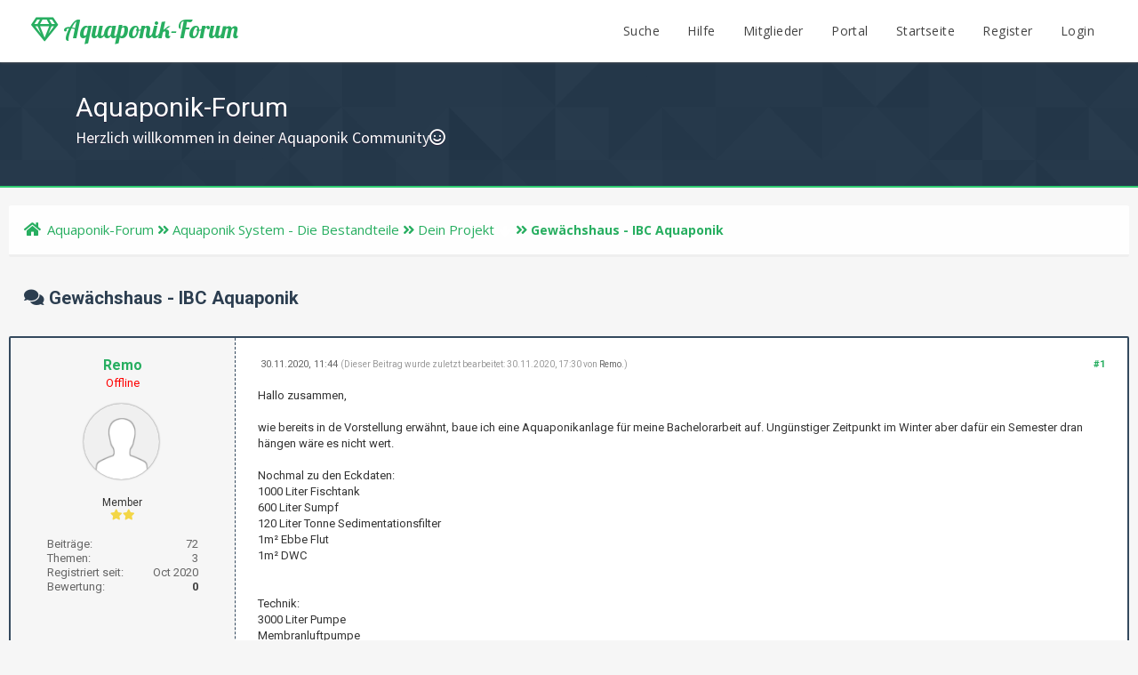

--- FILE ---
content_type: text/html; charset=UTF-8
request_url: https://aquaponik-forum.de/Thread-Gewaechshaus-IBC-Aquaponik
body_size: 14010
content:
<!DOCTYPE html PUBLIC "-//W3C//DTD XHTML 1.0 Transitional//EN" "http://www.w3.org/TR/xhtml1/DTD/xhtml1-transitional.dtd">
<html xml:lang="de" lang="de" xmlns="http://www.w3.org/1999/xhtml">
<head>
<title>Gewächshaus - IBC Aquaponik</title>

<link rel="alternate" type="application/rss+xml" title="Letzte Themen (RSS 2.0)" href="https://aquaponik-forum.de/syndication.php" />
<link rel="alternate" type="application/atom+xml" title="Letzte Themen (Atom 1.0)" href="https://aquaponik-forum.de/syndication.php?type=atom1.0" />
<meta http-equiv="Content-Type" content="text/html; charset=UTF-8" />
<meta http-equiv="Content-Script-Type" content="text/javascript" />
<script type="text/javascript" src="https://aquaponik-forum.de/jscripts/jquery.js?ver=1804"></script>
<script type="text/javascript" src="https://aquaponik-forum.de/jscripts/jquery.plugins.min.js?ver=1804"></script>
<script type="text/javascript" src="https://aquaponik-forum.de/jscripts/general.js?ver=1804"></script>
<link href='https://fonts.googleapis.com/css?family=Lobster' rel='stylesheet' type='text/css'>
<link href='https://fonts.googleapis.com/css?family=Lobster+Two' rel='stylesheet' type='text/css'>
<link href='https://fonts.googleapis.com/css?family=Source+Sans+Pro' rel='stylesheet' type='text/css'>
<link href="https://fonts.googleapis.com/css?family=Open+Sans:300,400,600,700,800" rel="stylesheet">
<meta name="viewport" content="width=device-width, initial-scale=1">
<link type="text/css" rel="stylesheet" href="https://aquaponik-forum.de/cache/themes/theme32/star_ratings.min.css?t=1767242342" />
<link type="text/css" rel="stylesheet" href="https://aquaponik-forum.de/cache/themes/theme32/global.min.css?t=1767242342" />
<link type="text/css" rel="stylesheet" href="https://aquaponik-forum.de/cache/themes/theme32/showthread.min.css?t=1767242342" />
<link type="text/css" rel="stylesheet" href="https://aquaponik-forum.de/cache/themes/theme32/css3.min.css?t=1767242342" />
<link type="text/css" rel="stylesheet" href="https://aquaponik-forum.de/cache/themes/theme32/footer.min.css?t=1767242342" />
<link type="text/css" rel="stylesheet" href="https://aquaponik-forum.de/cache/themes/theme32/extra.min.css?t=1767242342" />
<link type="text/css" rel="stylesheet" href="https://aquaponik-forum.de/cache/themes/theme32/avatarep.min.css?t=1767242342" />

<script type="text/javascript">
	lang.unknown_error = "Ein unbekannter Fehler ist aufgetreten.";

	lang.select2_match = "Ein Ergebnis wurde gefunden, drücke die Eingabetaste um es auszuwählen.";
	lang.select2_matches = "{1} Ergebnisse wurden gefunden, benutze die Pfeiltasten zum Navigieren.";
	lang.select2_nomatches = "Keine Ergebnisse gefunden";
	lang.select2_inputtooshort_single = "Bitte gib ein oder mehrere Zeichen ein";
	lang.select2_inputtooshort_plural = "Bitte gib {1} oder mehr Zeichen ein";
	lang.select2_inputtoolong_single = "Bitte lösche ein Zeichen";
	lang.select2_inputtoolong_plural = "Bitte lösche {1} Zeichen";
	lang.select2_selectiontoobig_single = "Du kannst nur einen Eintrag auswählen";
	lang.select2_selectiontoobig_plural = "Du kannst nur {1} Einträge auswählen";
	lang.select2_loadmore = "Lade weitere Ergebnisse&hellip;";
	lang.select2_searching = "Suche&hellip;";

	var cookieDomain = ".aquaponik-forum.de";
	var cookiePath = "/";
	var cookiePrefix = "";
	var cookieSecureFlag = "1";
	var deleteevent_confirm = "Möchtest Du dieses Ereignis wirklich löschen?";
	var removeattach_confirm = "Möchtest du den ausgewählten Anhang wirklich löschen?";
	var loading_text = 'Lade.<br />Bitte warten&hellip;';
	var saving_changes = 'Änderungen werden gespeichert&hellip;';
	var use_xmlhttprequest = "1";
	var my_post_key = "f90a0a368c7d62b9b594c5352cddec09";
	var rootpath = "https://aquaponik-forum.de";
	var imagepath = "https://aquaponik-forum.de/images/emerald";
  	var yes_confirm = "Ja";
	var no_confirm = "Nein";
	var MyBBEditor = null;
	var spinner_image = "https://aquaponik-forum.de/images/emerald/spinner.gif";
	var spinner = "<img src='" + spinner_image +"' alt='' />";
	var modal_zindex = 9999;
</script>
<link rel="stylesheet" href="https://use.fontawesome.com/releases/v5.5.0/css/all.css">
<link href='https://fonts.googleapis.com/css?family=Raleway' rel='stylesheet' type='text/css'>
<link href='https://fonts.googleapis.com/css?family=Noto+Sans:400,700' rel='stylesheet' type='text/css'>
<link href='https://fonts.googleapis.com/css?family=Roboto:400,500,700' rel='stylesheet' type='text/css'>
<script>
	$(document).ready(function(){
	
	//Check to see if the window is top if not then display button
	$(window).scroll(function(){
		if ($(this).scrollTop() > 100) {
			$('.scrollToTop').fadeIn();
		} else {
			$('.scrollToTop').fadeOut();
		}
	});
	
	//Click event to scroll to top
	$('.scrollToTop').click(function(){
		$('html, body').animate({scrollTop : 0},800);
		return false;
	});
	
	$('.scrollToDown').click(function(){
		$('html, body').animate({scrollTop:$(document).height()},800);
		return false;
	});
	
});
</script>

<script type="text/javascript">
<!--
	var quickdelete_confirm = "Möchtest du diesen Beitrag wirklich löschen?";
	var quickrestore_confirm = "Möchtest du diesen Beitrag wirklich wiederherstellen?";
	var allowEditReason = "1";
	lang.save_changes = "Änderungen speichern";
	lang.cancel_edit = "Bearbeitung abbrechen";
	lang.quick_edit_update_error = "Beim Bearbeiten des Beitrags ist es zu einem Fehler gekommen:";
	lang.quick_reply_post_error = "Beim Absenden des Beitrags ist es zu einem Fehler gekommen:";
	lang.quick_delete_error = "Beim Löschen des Beitrags ist es zu einem Fehler gekommen:";
	lang.quick_delete_success = "Der Beitrag wurde erfolgreich gelöscht.";
	lang.quick_delete_thread_success = "Das Thema wurde erfolgreich gelöscht.";
	lang.quick_restore_error = "Beim Wiederherstellen des Beitrags ist es zu einem Fehler gekommen:";
	lang.quick_restore_success = "Der Beitrag wurde erfolgreich wiederhergestellt.";
	lang.editreason = "Bearbeitungsgrund";
// -->
</script>
<!-- jeditable (jquery) -->
<script type="text/javascript" src="https://aquaponik-forum.de/jscripts/report.js?ver=1804"></script>
<script src="https://aquaponik-forum.de/jscripts/jeditable/jeditable.min.js"></script>
<script type="text/javascript" src="https://aquaponik-forum.de/jscripts/thread.js?ver=1804"></script>
<meta name="description" content="Hallo zusammen, wie bereits in de Vorstellung erwähnt, baue ich eine Aquaponikanlage für meine Bachelorarbeit auf. Ungünstiger Zeitpunkt im Winter aber dafür ein Semester dran hängen wäre es nicht wer" />
<link rel="canonical" href="https://aquaponik-forum.de/Thread-Gewaechshaus-IBC-Aquaponik" />
</head>
<body>
	
<div class="haut" style="height:70px">
	<a href="https://aquaponik-forum.de" id="logo"><i class="far fa-gem"></i> Aquaponik-Forum</a>
	<span class="useroptions">
		<ul id="menu-deroulant">
			<li><a href="https://aquaponik-forum.de/search.php">Suche</a></li>
			<li><a href="https://aquaponik-forum.de/misc.php?action=help">Hilfe</a></li>
			<li><a href="https://aquaponik-forum.de/memberlist.php">Mitglieder</a></li>
			<li><a href="https://aquaponik-forum.de/portal.php">Portal</a></li>
			<li><a href="https://aquaponik-forum.de">Startseite</a></li>
			
<li><a href="member.php?action=register">Register</a></li>
<li><a href="member.php?action=login">Login</a></li>
<script>
	var connected = 0;
</script>

		</ul>
	</span>
</div>
<div style="width: 100%; height: 70px;"></div>
<div id="header_block"><span id="hb_title">Aquaponik-Forum<br><span id="hb_desc">Herzlich willkommen in deiner Aquaponik Community<i class="far fa-smile"></i></span></span></div>
<!-- Start - Navigation menu -->
<nav class="headerlist" style="display:none">
<ul>
  <li><a href="https://aquaponik-forum.de"><i class="fa fa-home"></i> Home</a></li><li>
	<a href="https://aquaponik-forum.de/memberlist.php"><i class="fa fa-users"></i> Members</a></li><li>
	<a href="https://aquaponik-forum.de/misc.php?action=help"><i class="fa fa-support"></i> Help</a></li><li>
	<a href="https://aquaponik-forum.de/search.php"><i class="fa fa-search"></i> Search</a>
</li></ul>
</nav>
<!-- End - Navigation menu -->
<center>
<!-- Start - Advice -->
<div id="mobile_member">
</div>
<!-- End - Advice -->
</center>
<div id="container">
		<a name="top" id="top"></a>
		<div id="header">
		<div id="content">
			<div class="wrapper">
				
				
				
				
				
				
				
<div class="navigation">
	<a href="https://aquaponik-forum.de/index.php"><span id="home_bit"><i class="fa fa-home"></i></span></a><span>
<a href="https://aquaponik-forum.de/index.php">Aquaponik-Forum</a>
<i class="fa fa-angle-double-right"></i>


<a href="Forum-Aquaponik-System-Die-Bestandteile">Aquaponik System - Die Bestandteile</a>
<i class="fa fa-angle-double-right"></i>


<a href="Forum-Dein-Projekt?page=2">Dein Projekt</a>
 <img src="https://aquaponik-forum.de/images/emerald/arrow_down.png" alt="v" title="" class="pagination_breadcrumb_link" id="breadcrumb_multipage" />
<div id="breadcrumb_multipage_popup" class="pagination pagination_breadcrumb" style="display: none;">

<a href="forumdisplay.php?fid=6" class="pagination_previous">&laquo; Zurück</a>

<a href="forumdisplay.php?fid=6" class="pagination_page">1</a>

 <a href="forumdisplay.php?fid=6&amp;page=2" class="pagination_current">2</a>

<a href="forumdisplay.php?fid=6&amp;page=3" class="pagination_page">3</a>

<a href="forumdisplay.php?fid=6&amp;page=4" class="pagination_page">4</a>

<a href="forumdisplay.php?fid=6&amp;page=5" class="pagination_page">5</a>

&hellip;  <a href="forumdisplay.php?fid=6&amp;page=13" class="pagination_last">13</a>

<a href="forumdisplay.php?fid=6&amp;page=3" class="pagination_next">Weiter &raquo;</a>

</div>
<script type="text/javascript">
// <!--
	if(use_xmlhttprequest == "1")
	{
		$("#breadcrumb_multipage").popupMenu();
	}
// -->
</script>



<i class="fa fa-angle-double-right"></i>

<span class="active">Gewächshaus - IBC Aquaponik</span>
</span>
</div>

					<br />

	
	
	<table border="0" cellspacing="0" style="border-bottom:none;" cellpadding="7" class="tborder tfixed clear">
<div>
			<div style="font-size: 20px; background: #F6F6F6; border:none; color:#2C3E50; " class="thead">
				
	<div class="float_right">
		
	</div>
	
<div class="star_rating_container">
        <script type="text/javascript" src="jscripts/rating.js?ver=1400"></script>
        <div id="success_rating_20189" style="float: left; padding-top: 2px; padding-right: 10px;">&nbsp;</div>
        <div class="inline_rating">

<ul class="star_rating star_rating_notrated" id="rating_thread_20189">
<li style="width: 0%" class="current_rating" id="current_rating_20189">0 Bewertung(en) - 0 im Durchschnitt</li>
<li><a class="five_stars" title="5 Sterne von 5" href="./ratethread.php?tid=20189&amp;rating=5&amp;my_post_key=f90a0a368c7d62b9b594c5352cddec09"></a></li>
<li><a class="four_stars" title="4 Sterne von 5" href="./ratethread.php?tid=20189&amp;rating=4&amp;my_post_key=f90a0a368c7d62b9b594c5352cddec09"></a></li>
<li><a class="three_stars" title="3 Sterne von 5" href="./ratethread.php?tid=20189&amp;rating=3&amp;my_post_key=f90a0a368c7d62b9b594c5352cddec09"></a></li>
<li><a class="two_stars" title="2 Sterne von 5" href="./ratethread.php?tid=20189&amp;rating=2&amp;my_post_key=f90a0a368c7d62b9b594c5352cddec09"></a></li>
<li><a class="one_star" title="1 Stern von 5" href="./ratethread.php?tid=20189&amp;rating=1&amp;my_post_key=f90a0a368c7d62b9b594c5352cddec09"></a></li>
            </ul>
        </div>
</div>

				<div>
					<strong><i class="fa fa-comments"></i> Gewächshaus - IBC Aquaponik</strong>
				</div>
			</div>
</div>

<tr><td id="posts_container">
	<div id="posts">
		

<a name="pid39980" id="pid39980"></a>
<div class="post classic " style="" id="post_39980">
<div class="post_flexible">
<div class="post_author scaleimages">
	<center><strong><span class="largetext"><a href="https://aquaponik-forum.de/User-Remo">Remo</a></span></strong> 
<br><span style="color:red;" title="Online">Offline</span>
</center>
	
<div class="author_avatar"><a href="User-Remo"><img src="https://aquaponik-forum.de/images/default_avatar.png" alt="" width="85" height="85" /></a></div>
<br>
	<div class="author_information">
			
			<span class="smalltext">
				Member<br />
				<i style="color:#F3D646" class="fa fa-star"></i><i style="color:#F3D646" class="fa fa-star"></i><br />
				
			</span>
	</div>
	<div class="author_statistics">
		
<span style="float:left">Beiträge:</span> <span style="float:right">72</span><br />
<span style="float:left">	Themen:</span> <span style="float:right">3</span><br />
	<span style="float:left">Registriert seit:</span><span style="float:right"> Oct 2020</span>
	
<br /><span style="float:left">Bewertung:</span><span style="float:right"> 
<a href="reputation.php?uid=3264"><strong class="reputation_neutral">0</strong></a>
</span>


	</div>
</div>
<div class="post_content">
	<div class="post_head">
		
<div class="float_right" style="vertical-align: top">
<strong><a href="Thread-Gewaechshaus-IBC-Aquaponik?pid=39980#pid39980" title="Gewächshaus - IBC Aquaponik">#1</a></strong>

</div>

		
		<span class="post_date"><i class="fa fa-clock-o"></i> 30.11.2020, 11:44  <span class="post_edit" id="edited_by_39980">
<span class="edited_post">(Dieser Beitrag wurde zuletzt bearbeitet: 30.11.2020, 17:30  von <a href="https://aquaponik-forum.de/User-Remo">Remo</a>.)</span>
</span></span>
	
	</div>
	<div class="post_body scaleimages" id="pid_39980">
		Hallo zusammen,<br />
<br />
wie bereits in de Vorstellung erwähnt, baue ich eine Aquaponikanlage für meine Bachelorarbeit auf. Ungünstiger Zeitpunkt im Winter aber dafür ein Semester dran hängen wäre es nicht wert. <br />
<br />
Nochmal zu den Eckdaten:<br />
1000 Liter Fischtank<br />
600 Liter Sumpf <br />
120 Liter Tonne Sedimentationsfilter<br />
1m² Ebbe Flut<br />
1m² DWC<br />
<br />
<br />
Technik:<br />
3000 Liter Pumpe<br />
Membranluftpumpe<br />
Heizstab<br />
<br />
Wie man an der Technik unschwer erkennen kann, möchte ich einen 1 Pumpkreislauf aufbauen. Dabei steht der Sumpftank unter den Growbeds und ist somit der Tiefste Punkt. darin liegt die Pumpe. Ihr Förderstrom wird aufgeteilt ein Teil geht in den Fischtank und ein Teil ins Ebbe Flut Becken. Im Fischtank steht ein Standrohr, welches die Ausscheidungen von den Fischen vom Boden ansaugen soll. Über ein 50er Rohr geht es in den Sedimentationsfilter und von da aus in die DWC. <br />
Die Growbeds stehen auf Europaletten.<br />
<br />
Soviel zum Aufbau.<br />
Der Heizstab schafft es eine Temperatur von 10 Grad zu halten. (Wenns lange so kalt bleibt, reißt er aber glaub ich die Füße hoch :/)<br />
Also alternativ Heizsystem. <br />
Die Richtige Strömungsgeschwindigkeit für das Ebbe Flut System Herauszufinden war eine Arbeit Hab 8 Stunden gebraucht :| (Davon erzählt aber natürlich keiner :D oder ich war einfach zu doof)<br />
<br />
Dinge die ich bei einem System 2.0 ändern würde:<br />
<br />
Eine größere Pumpe- Durch den Höhenunterschied sieht es nach zu wenig Durchfluss aus.(Muss ich mal messen)<br />
Das 50er Rohr kommt bei dem geringen Höhenunterschied zwischen Fischtank und Filter schon an seine Grenzen. ( Ich hab natürlich auch das Loch soweit oben am Tank gemacht das es dann fast schon Überlauft wenn der Wasserstand über das Rohr hinaus geht. Damit bin ich beim nächsten Punkt - Vor dem Bohren nachdenken und nicht danach :D.<br />
Ebenfalls für alle Durchgänge Tankdurchführungen verwenden. ich habe erst mit so Rohrdichtringen gearbeitet bei wenig Wasserdruck wie am Filter und Fischtank funktioniert das auch aber nicht bei den Growbeds. Da wird es durch den Druck undicht. <br />
<br />
Der Sedimentationsfilter ist noch nicht ganz fertig, fehlt noch der Überlauf und das Umkehrrohr.<br />
<br />
<br />
MfG<br />
Remo
	</div>
	
<br />
<br />
<fieldset>
<legend><strong>Angehängte Dateien</strong></legend>

<span class="smalltext"><strong>Thumbnail(s)</strong></span><br />

<a href="attachment.php?aid=3041" target="_blank"><img src="attachment.php?thumbnail=3041" class="attachment" alt="" title="Dateiname: WhatsApp Image 2020-11-30 at 11.11.07 (1).jpeg&#13;Größe: 146,97 KB&#13;30.11.2020, 17:28 " /></a>&nbsp;&nbsp;&nbsp;

<a href="attachment.php?aid=3042" target="_blank"><img src="attachment.php?thumbnail=3042" class="attachment" alt="" title="Dateiname: WhatsApp Image 2020-11-30 at 11.11.07 (2).jpeg&#13;Größe: 173,06 KB&#13;30.11.2020, 17:28 " /></a>&nbsp;&nbsp;&nbsp;

<a href="attachment.php?aid=3043" target="_blank"><img src="attachment.php?thumbnail=3043" class="attachment" alt="" title="Dateiname: WhatsApp Image 2020-11-30 at 11.11.07 (3).jpeg&#13;Größe: 216,88 KB&#13;30.11.2020, 17:28 " /></a>&nbsp;&nbsp;&nbsp;

<a href="attachment.php?aid=3044" target="_blank"><img src="attachment.php?thumbnail=3044" class="attachment" alt="" title="Dateiname: WhatsApp Image 2020-11-30 at 11.11.07 (4).jpeg&#13;Größe: 223,31 KB&#13;30.11.2020, 17:28 " /></a>&nbsp;&nbsp;&nbsp;

<a href="attachment.php?aid=3045" target="_blank"><img src="attachment.php?thumbnail=3045" class="attachment" alt="" title="Dateiname: WhatsApp Image 2020-11-30 at 11.11.07.jpeg&#13;Größe: 62,29 KB&#13;30.11.2020, 17:28 " /></a>&nbsp;&nbsp;&nbsp;

<br />



</fieldset>

	
	<div class="post_meta" id="post_meta_39980">
		
	</div>
</div>
</div>
<div class="post_controls">
	<div class="postbit_buttons author_buttons float_left">
		
<a href="search.php?action=finduser&amp;uid=3264" title="Alle Beiträge dieses Benutzers finden" class="postbit_find"><i class="fa fa-search"></i></a>

	</div>
	<div class="postbit_buttons post_management_buttons float_right">
		
<a href="newreply.php?tid=20189&amp;replyto=39980" title="Diese Nachricht in einer Antwort zitieren" class="postbit_quote"><i class="fa fa-comment"></i></a>

	</div>
</div>
</div>


<a name="pid40001" id="pid40001"></a>
<div class="post classic " style="" id="post_40001">
<div class="post_flexible">
<div class="post_author scaleimages">
	<center><strong><span class="largetext"><a href="https://aquaponik-forum.de/User-Musterme">Musterme</a></span></strong> 
<br><span style="color:red;" title="Online">Offline</span>
</center>
	
<div class="author_avatar"><a href="User-Musterme"><img src="https://aquaponik-forum.de/images/default_avatar.png" alt="" width="85" height="85" /></a></div>
<br>
	<div class="author_information">
			
			<span class="smalltext">
				Junior Member<br />
				<i style="color:#F3D646" class="fa fa-star"></i><br />
				
			</span>
	</div>
	<div class="author_statistics">
		
<span style="float:left">Beiträge:</span> <span style="float:right">5</span><br />
<span style="float:left">	Themen:</span> <span style="float:right">0</span><br />
	<span style="float:left">Registriert seit:</span><span style="float:right"> Dec 2020</span>
	
<br /><span style="float:left">Bewertung:</span><span style="float:right"> 
<a href="reputation.php?uid=3279"><strong class="reputation_neutral">0</strong></a>
</span>


	</div>
</div>
<div class="post_content">
	<div class="post_head">
		
<div class="float_right" style="vertical-align: top">
<strong><a href="Thread-Gewaechshaus-IBC-Aquaponik?pid=40001#pid40001" title="RE: Gewächshaus - IBC Aquaponik">#2</a></strong>

</div>

		
		<span class="post_date"><i class="fa fa-clock-o"></i> 03.12.2020, 17:03  <span class="post_edit" id="edited_by_40001"></span></span>
	
	</div>
	<div class="post_body scaleimages" id="pid_40001">
		richtig gut geworden.
	</div>
	
	
	<div class="post_meta" id="post_meta_40001">
		
	</div>
</div>
</div>
<div class="post_controls">
	<div class="postbit_buttons author_buttons float_left">
		
<a href="search.php?action=finduser&amp;uid=3279" title="Alle Beiträge dieses Benutzers finden" class="postbit_find"><i class="fa fa-search"></i></a>

	</div>
	<div class="postbit_buttons post_management_buttons float_right">
		
<a href="newreply.php?tid=20189&amp;replyto=40001" title="Diese Nachricht in einer Antwort zitieren" class="postbit_quote"><i class="fa fa-comment"></i></a>

	</div>
</div>
</div>


<a name="pid40017" id="pid40017"></a>
<div class="post classic " style="" id="post_40017">
<div class="post_flexible">
<div class="post_author scaleimages">
	<center><strong><span class="largetext"><a href="https://aquaponik-forum.de/User-Remo">Remo</a></span></strong> 
<br><span style="color:red;" title="Online">Offline</span>
</center>
	
<div class="author_avatar"><a href="User-Remo"><img src="https://aquaponik-forum.de/images/default_avatar.png" alt="" width="85" height="85" /></a></div>
<br>
	<div class="author_information">
			
			<span class="smalltext">
				Member<br />
				<i style="color:#F3D646" class="fa fa-star"></i><i style="color:#F3D646" class="fa fa-star"></i><br />
				
			</span>
	</div>
	<div class="author_statistics">
		
<span style="float:left">Beiträge:</span> <span style="float:right">72</span><br />
<span style="float:left">	Themen:</span> <span style="float:right">3</span><br />
	<span style="float:left">Registriert seit:</span><span style="float:right"> Oct 2020</span>
	
<br /><span style="float:left">Bewertung:</span><span style="float:right"> 
<a href="reputation.php?uid=3264"><strong class="reputation_neutral">0</strong></a>
</span>


	</div>
</div>
<div class="post_content">
	<div class="post_head">
		
<div class="float_right" style="vertical-align: top">
<strong><a href="Thread-Gewaechshaus-IBC-Aquaponik?pid=40017#pid40017" title="RE: Gewächshaus - IBC Aquaponik">#3</a></strong>

</div>

		
		<span class="post_date"><i class="fa fa-clock-o"></i> 06.12.2020, 12:05  <span class="post_edit" id="edited_by_40017">
<span class="edited_post">(Dieser Beitrag wurde zuletzt bearbeitet: 06.12.2020, 12:05  von <a href="https://aquaponik-forum.de/User-Remo">Remo</a>.)</span>
</span></span>
	
	</div>
	<div class="post_body scaleimages" id="pid_40017">
		Hallo Zusammen,<br />
<br />
einmal ein kurzes Update:<br />
<br />
ich kommt mit dem Wasser nicht mehr über 10 Grad, heißt ich brauch eine Heizung. Die werde ich in Form von einer Kompostheizung aufbauen. Hier steht noch ein Schnellkomposter im Garten rum 80x80x150 könnte vllt klappen ich werds auf jedenfall erstmal versuchen damit.  Hab schon Freunde und bekannte in Auftrag gegeben den Hasen Mist zu sammeln. Hoffe den damit schnell zum Laufen zu bringen. Werde den Komposter so aufbauen, das ich oben füttern kann und unten Entziehen. damit das klappt werde ich die Wasserleitung in der Mitte um ein Rohr festmachen. So hab ich zwar einen Verlust bei der Leitung aber hoffentlich einen Kontinuierlichen Prozess und muss nicht immer nach paar Wochen neu schichten. <br />
<br />
MfG<br />
Remo<br />
<hr class="mycode_hr" />
<blockquote class="mycode_quote"><cite><span> (03.12.2020, 17:03 )</span>Musterme schrieb:  <a href="https://aquaponik-forum.de/Thread-Gewaechshaus-IBC-Aquaponik?pid=40001#pid40001" class="quick_jump"></a></cite>richtig gut geworden.</blockquote><br />
Vielen Dank!
	</div>
	
	
	<div class="post_meta" id="post_meta_40017">
		
	</div>
</div>
</div>
<div class="post_controls">
	<div class="postbit_buttons author_buttons float_left">
		
<a href="search.php?action=finduser&amp;uid=3264" title="Alle Beiträge dieses Benutzers finden" class="postbit_find"><i class="fa fa-search"></i></a>

	</div>
	<div class="postbit_buttons post_management_buttons float_right">
		
<a href="newreply.php?tid=20189&amp;replyto=40017" title="Diese Nachricht in einer Antwort zitieren" class="postbit_quote"><i class="fa fa-comment"></i></a>

	</div>
</div>
</div>


<a name="pid40018" id="pid40018"></a>
<div class="post classic " style="" id="post_40018">
<div class="post_flexible">
<div class="post_author scaleimages">
	<center><strong><span class="largetext"><a href="https://aquaponik-forum.de/User-kessy">kessy</a></span></strong> 
<br><span style="color:red;" title="Online">Offline</span>
</center>
	
<div class="author_avatar"><a href="User-kessy"><img src="https://aquaponik-forum.de/images/default_avatar.png" alt="" width="85" height="85" /></a></div>
<br>
	<div class="author_information">
			
			<span class="smalltext">
				Senior Member<br />
				<i style="color:#F3D646" class="fa fa-star"></i><i style="color:#F3D646" class="fa fa-star"></i><i style="color:#F3D646" class="fa fa-star"></i><br />
				
			</span>
	</div>
	<div class="author_statistics">
		
<span style="float:left">Beiträge:</span> <span style="float:right">138</span><br />
<span style="float:left">	Themen:</span> <span style="float:right">18</span><br />
	<span style="float:left">Registriert seit:</span><span style="float:right"> Aug 2020</span>
	
<br /><span style="float:left">Bewertung:</span><span style="float:right"> 
<a href="reputation.php?uid=3235"><strong class="reputation_positive">6</strong></a>
</span>


	</div>
</div>
<div class="post_content">
	<div class="post_head">
		
<div class="float_right" style="vertical-align: top">
<strong><a href="Thread-Gewaechshaus-IBC-Aquaponik?pid=40018#pid40018" title="RE: Gewächshaus - IBC Aquaponik">#4</a></strong>

</div>

		
		<span class="post_date"><i class="fa fa-clock-o"></i> 06.12.2020, 16:32  <span class="post_edit" id="edited_by_40018"></span></span>
	
	</div>
	<div class="post_body scaleimages" id="pid_40018">
		Hallo Remo,<br />
<br />
da bin ich ja mal wirklich gespannt, Kompostheizung bzw. Biomeiler plane ich auch für die Zukunft.<br />
<br />
Gewächshaus und Tank evtl. noch isolieren z.B. mit Luftpolsterfolie<br />
<br />
Grüße<br />
<br />
Oliver
	</div>
	
	
	<div class="post_meta" id="post_meta_40018">
		
	</div>
</div>
</div>
<div class="post_controls">
	<div class="postbit_buttons author_buttons float_left">
		
<a href="search.php?action=finduser&amp;uid=3235" title="Alle Beiträge dieses Benutzers finden" class="postbit_find"><i class="fa fa-search"></i></a>

	</div>
	<div class="postbit_buttons post_management_buttons float_right">
		
<a href="newreply.php?tid=20189&amp;replyto=40018" title="Diese Nachricht in einer Antwort zitieren" class="postbit_quote"><i class="fa fa-comment"></i></a>

	</div>
</div>
</div>


<a name="pid40019" id="pid40019"></a>
<div class="post classic " style="" id="post_40019">
<div class="post_flexible">
<div class="post_author scaleimages">
	<center><strong><span class="largetext"><a href="https://aquaponik-forum.de/User-Enrique">Enrique</a></span></strong> 
<br><span style="color:red;" title="Online">Offline</span>
</center>
	
<div class="author_avatar"><a href="User-Enrique"><img src="https://aquaponik-forum.de/images/default_avatar.png" alt="" width="85" height="85" /></a></div>
<br>
	<div class="author_information">
			
			<span class="smalltext">
				Senior Member<br />
				<i style="color:#F3D646" class="fa fa-star"></i><i style="color:#F3D646" class="fa fa-star"></i><i style="color:#F3D646" class="fa fa-star"></i><br />
				
			</span>
	</div>
	<div class="author_statistics">
		
<span style="float:left">Beiträge:</span> <span style="float:right">127</span><br />
<span style="float:left">	Themen:</span> <span style="float:right">3</span><br />
	<span style="float:left">Registriert seit:</span><span style="float:right"> Mar 2019</span>
	
<br /><span style="float:left">Bewertung:</span><span style="float:right"> 
<a href="reputation.php?uid=2973"><strong class="reputation_positive">5</strong></a>
</span>


	</div>
</div>
<div class="post_content">
	<div class="post_head">
		
<div class="float_right" style="vertical-align: top">
<strong><a href="Thread-Gewaechshaus-IBC-Aquaponik?pid=40019#pid40019" title="RE: Gewächshaus - IBC Aquaponik">#5</a></strong>

</div>

		
		<span class="post_date"><i class="fa fa-clock-o"></i> 07.12.2020, 16:00  <span class="post_edit" id="edited_by_40019"></span></span>
	
	</div>
	<div class="post_body scaleimages" id="pid_40019">
		wenns günstig sein soll, würde ich anstatt der Luftpolsterfolie bei Kleinanzeigen nach Dämmstoffresten schauen. Oder wenn irgendwo ne Sanierung statt findet die Jungs vor Ort fragen ob sie Verschnitt oder demontiertest Material haben. Styropor, Styrodur oder PU sind da um einiges besser als eine einfache Polsterfolie.
	</div>
	
	
	<div class="post_meta" id="post_meta_40019">
		
	</div>
</div>
</div>
<div class="post_controls">
	<div class="postbit_buttons author_buttons float_left">
		
<a href="search.php?action=finduser&amp;uid=2973" title="Alle Beiträge dieses Benutzers finden" class="postbit_find"><i class="fa fa-search"></i></a>

	</div>
	<div class="postbit_buttons post_management_buttons float_right">
		
<a href="newreply.php?tid=20189&amp;replyto=40019" title="Diese Nachricht in einer Antwort zitieren" class="postbit_quote"><i class="fa fa-comment"></i></a>

	</div>
</div>
</div>


<a name="pid40020" id="pid40020"></a>
<div class="post classic " style="" id="post_40020">
<div class="post_flexible">
<div class="post_author scaleimages">
	<center><strong><span class="largetext"><a href="https://aquaponik-forum.de/User-Remo">Remo</a></span></strong> 
<br><span style="color:red;" title="Online">Offline</span>
</center>
	
<div class="author_avatar"><a href="User-Remo"><img src="https://aquaponik-forum.de/images/default_avatar.png" alt="" width="85" height="85" /></a></div>
<br>
	<div class="author_information">
			
			<span class="smalltext">
				Member<br />
				<i style="color:#F3D646" class="fa fa-star"></i><i style="color:#F3D646" class="fa fa-star"></i><br />
				
			</span>
	</div>
	<div class="author_statistics">
		
<span style="float:left">Beiträge:</span> <span style="float:right">72</span><br />
<span style="float:left">	Themen:</span> <span style="float:right">3</span><br />
	<span style="float:left">Registriert seit:</span><span style="float:right"> Oct 2020</span>
	
<br /><span style="float:left">Bewertung:</span><span style="float:right"> 
<a href="reputation.php?uid=3264"><strong class="reputation_neutral">0</strong></a>
</span>


	</div>
</div>
<div class="post_content">
	<div class="post_head">
		
<div class="float_right" style="vertical-align: top">
<strong><a href="Thread-Gewaechshaus-IBC-Aquaponik?pid=40020#pid40020" title="RE: Gewächshaus - IBC Aquaponik">#6</a></strong>

</div>

		
		<span class="post_date"><i class="fa fa-clock-o"></i> 07.12.2020, 21:22  <span class="post_edit" id="edited_by_40020">
<span class="edited_post">(Dieser Beitrag wurde zuletzt bearbeitet: 07.12.2020, 21:34  von <a href="https://aquaponik-forum.de/User-Remo">Remo</a>.)</span>
</span></span>
	
	</div>
	<div class="post_body scaleimages" id="pid_40020">
		Abend Zusammen,<br />
<br />
im Bild seht ihr wie der Schnellkomposter aussieht.<br />
<br />
<blockquote class="mycode_quote"><cite><span> (07.12.2020, 16:00 )</span>Enrique schrieb:  <a href="https://aquaponik-forum.de/Thread-Gewaechshaus-IBC-Aquaponik?pid=40019#pid40019" class="quick_jump"></a></cite>wenns günstig sein soll, würde ich anstatt der Luftpolsterfolie bei Kleinanzeigen nach Dämmstoffresten schauen. Oder wenn irgendwo ne Sanierung statt findet die Jungs vor Ort fragen ob sie Verschnitt oder demontiertest Material haben. Styropor, Styrodur oder PU sind da um einiges besser als eine einfache Polsterfolie.</blockquote><br />
Ich hab hier noch Styropor rumliegen, das werde ich erstmal nutzen und lose anlehnen. Wenn das nicht klappt werde ich wohl auf eine Art Wolle zurückgreifen.(auf jedenfall was Luftdurchlässiges, sonst funktioniert das wohl nicht)<br />
<br />
in den Blauen Säcken ist jede Menge Hasenmist hoffe damit bekomm ich den an :)
	</div>
	
<br />
<br />
<fieldset>
<legend><strong>Angehängte Dateien</strong></legend>

<span class="smalltext"><strong>Thumbnail(s)</strong></span><br />

<a href="attachment.php?aid=3055" target="_blank"><img src="attachment.php?thumbnail=3055" class="attachment" alt="" title="Dateiname: WhatsApp Image 2020-12-07 at 19.59.09.jpeg&#13;Größe: 177,14 KB&#13;07.12.2020, 21:26 " /></a>&nbsp;&nbsp;&nbsp;

<br />



</fieldset>

	
	<div class="post_meta" id="post_meta_40020">
		
	</div>
</div>
</div>
<div class="post_controls">
	<div class="postbit_buttons author_buttons float_left">
		
<a href="search.php?action=finduser&amp;uid=3264" title="Alle Beiträge dieses Benutzers finden" class="postbit_find"><i class="fa fa-search"></i></a>

	</div>
	<div class="postbit_buttons post_management_buttons float_right">
		
<a href="newreply.php?tid=20189&amp;replyto=40020" title="Diese Nachricht in einer Antwort zitieren" class="postbit_quote"><i class="fa fa-comment"></i></a>

	</div>
</div>
</div>


<a name="pid40021" id="pid40021"></a>
<div class="post classic " style="" id="post_40021">
<div class="post_flexible">
<div class="post_author scaleimages">
	<center><strong><span class="largetext"><a href="https://aquaponik-forum.de/User-Remo">Remo</a></span></strong> 
<br><span style="color:red;" title="Online">Offline</span>
</center>
	
<div class="author_avatar"><a href="User-Remo"><img src="https://aquaponik-forum.de/images/default_avatar.png" alt="" width="85" height="85" /></a></div>
<br>
	<div class="author_information">
			
			<span class="smalltext">
				Member<br />
				<i style="color:#F3D646" class="fa fa-star"></i><i style="color:#F3D646" class="fa fa-star"></i><br />
				
			</span>
	</div>
	<div class="author_statistics">
		
<span style="float:left">Beiträge:</span> <span style="float:right">72</span><br />
<span style="float:left">	Themen:</span> <span style="float:right">3</span><br />
	<span style="float:left">Registriert seit:</span><span style="float:right"> Oct 2020</span>
	
<br /><span style="float:left">Bewertung:</span><span style="float:right"> 
<a href="reputation.php?uid=3264"><strong class="reputation_neutral">0</strong></a>
</span>


	</div>
</div>
<div class="post_content">
	<div class="post_head">
		
<div class="float_right" style="vertical-align: top">
<strong><a href="Thread-Gewaechshaus-IBC-Aquaponik?pid=40021#pid40021" title="RE: Gewächshaus - IBC Aquaponik">#7</a></strong>

</div>

		
		<span class="post_date"><i class="fa fa-clock-o"></i> 08.12.2020, 10:01  <span class="post_edit" id="edited_by_40021">
<span class="edited_post">(Dieser Beitrag wurde zuletzt bearbeitet: 08.12.2020, 10:01  von <a href="https://aquaponik-forum.de/User-Remo">Remo</a>.)</span>
</span></span>
	
	</div>
	<div class="post_body scaleimages" id="pid_40021">
		Achso:<br />
<br />
Ich hab mal mit der Thermografiekamera rumgespielt und hab mal ein paar Bilder gemacht. Zeigen eigentlich nur was man sich eh schon denkt aber sieht auch gut aus :)
	</div>
	
<br />
<br />
<fieldset>
<legend><strong>Angehängte Dateien</strong></legend>

<span class="smalltext"><strong>Thumbnail(s)</strong></span><br />

<a href="attachment.php?aid=3056" target="_blank"><img src="attachment.php?thumbnail=3056" class="attachment" alt="" title="Dateiname: IR_2432.jpg&#13;Größe: 41,28 KB&#13;08.12.2020, 10:01 " /></a>&nbsp;&nbsp;&nbsp;

<a href="attachment.php?aid=3057" target="_blank"><img src="attachment.php?thumbnail=3057" class="attachment" alt="" title="Dateiname: IR_2433.jpg&#13;Größe: 48,74 KB&#13;08.12.2020, 10:01 " /></a>&nbsp;&nbsp;&nbsp;

<br />



</fieldset>

	
	<div class="post_meta" id="post_meta_40021">
		
	</div>
</div>
</div>
<div class="post_controls">
	<div class="postbit_buttons author_buttons float_left">
		
<a href="search.php?action=finduser&amp;uid=3264" title="Alle Beiträge dieses Benutzers finden" class="postbit_find"><i class="fa fa-search"></i></a>

	</div>
	<div class="postbit_buttons post_management_buttons float_right">
		
<a href="newreply.php?tid=20189&amp;replyto=40021" title="Diese Nachricht in einer Antwort zitieren" class="postbit_quote"><i class="fa fa-comment"></i></a>

	</div>
</div>
</div>


<a name="pid40026" id="pid40026"></a>
<div class="post classic " style="" id="post_40026">
<div class="post_flexible">
<div class="post_author scaleimages">
	<center><strong><span class="largetext"><a href="https://aquaponik-forum.de/User-Remo">Remo</a></span></strong> 
<br><span style="color:red;" title="Online">Offline</span>
</center>
	
<div class="author_avatar"><a href="User-Remo"><img src="https://aquaponik-forum.de/images/default_avatar.png" alt="" width="85" height="85" /></a></div>
<br>
	<div class="author_information">
			
			<span class="smalltext">
				Member<br />
				<i style="color:#F3D646" class="fa fa-star"></i><i style="color:#F3D646" class="fa fa-star"></i><br />
				
			</span>
	</div>
	<div class="author_statistics">
		
<span style="float:left">Beiträge:</span> <span style="float:right">72</span><br />
<span style="float:left">	Themen:</span> <span style="float:right">3</span><br />
	<span style="float:left">Registriert seit:</span><span style="float:right"> Oct 2020</span>
	
<br /><span style="float:left">Bewertung:</span><span style="float:right"> 
<a href="reputation.php?uid=3264"><strong class="reputation_neutral">0</strong></a>
</span>


	</div>
</div>
<div class="post_content">
	<div class="post_head">
		
<div class="float_right" style="vertical-align: top">
<strong><a href="Thread-Gewaechshaus-IBC-Aquaponik?pid=40026#pid40026" title="RE: Gewächshaus - IBC Aquaponik">#8</a></strong>

</div>

		
		<span class="post_date"><i class="fa fa-clock-o"></i> 14.12.2020, 15:16  <span class="post_edit" id="edited_by_40026"></span></span>
	
	</div>
	<div class="post_body scaleimages" id="pid_40026">
		Hallo zusammen,<br />
<br />
Ein kleines Update:<br />
<br />
ich habe am Freitag und Samstag den Komposter gefüllt. Es ist ein Mix aus Holzhackschnitzeln, Grünschnitt (bestehend aus Gras (extra frisch gemäht), frischabgeschnittenen Blättern und Tannennadeln) und Hasenmist.<br />
Alles gut getränkt in Aquariumwasser und ein wenig durchmischt.<br />
<br />
Heute morgen war der untere Teil schon bei knappen 40 Grad. (Hätte ich nicht gedacht :) aber umso besser)<br />
<br />
Morgen werde ich nochmal messen, hoffe das die Wärme gleichmäßiger verteilt ist.<br />
<br />
Habe in der Mitte ein Rohr aufgestellt und einen Gartenschlauch rumgewickelt. Damit das Rohr an seiner Stelle bleibt ist die Endkappe vom Rohr an einem Pflasterstein geschraubt.
	</div>
	
<br />
<br />
<fieldset>
<legend><strong>Angehängte Dateien</strong></legend>

<span class="smalltext"><strong>Thumbnail(s)</strong></span><br />

<a href="attachment.php?aid=3058" target="_blank"><img src="attachment.php?thumbnail=3058" class="attachment" alt="" title="Dateiname: WhatsApp Image 2020-12-14 at 13.23.21 (1).jpeg&#13;Größe: 176,52 KB&#13;14.12.2020, 15:13 " /></a>&nbsp;&nbsp;&nbsp;

<a href="attachment.php?aid=3059" target="_blank"><img src="attachment.php?thumbnail=3059" class="attachment" alt="" title="Dateiname: WhatsApp Image 2020-12-14 at 13.23.21 (2).jpeg&#13;Größe: 172,74 KB&#13;14.12.2020, 15:13 " /></a>&nbsp;&nbsp;&nbsp;

<a href="attachment.php?aid=3060" target="_blank"><img src="attachment.php?thumbnail=3060" class="attachment" alt="" title="Dateiname: WhatsApp Image 2020-12-14 at 13.23.21.jpeg&#13;Größe: 224,58 KB&#13;14.12.2020, 15:13 " /></a>&nbsp;&nbsp;&nbsp;

<br />



</fieldset>

	
	<div class="post_meta" id="post_meta_40026">
		
	</div>
</div>
</div>
<div class="post_controls">
	<div class="postbit_buttons author_buttons float_left">
		
<a href="search.php?action=finduser&amp;uid=3264" title="Alle Beiträge dieses Benutzers finden" class="postbit_find"><i class="fa fa-search"></i></a>

	</div>
	<div class="postbit_buttons post_management_buttons float_right">
		
<a href="newreply.php?tid=20189&amp;replyto=40026" title="Diese Nachricht in einer Antwort zitieren" class="postbit_quote"><i class="fa fa-comment"></i></a>

	</div>
</div>
</div>


<a name="pid40030" id="pid40030"></a>
<div class="post classic " style="" id="post_40030">
<div class="post_flexible">
<div class="post_author scaleimages">
	<center><strong><span class="largetext"><a href="https://aquaponik-forum.de/User-Enrique">Enrique</a></span></strong> 
<br><span style="color:red;" title="Online">Offline</span>
</center>
	
<div class="author_avatar"><a href="User-Enrique"><img src="https://aquaponik-forum.de/images/default_avatar.png" alt="" width="85" height="85" /></a></div>
<br>
	<div class="author_information">
			
			<span class="smalltext">
				Senior Member<br />
				<i style="color:#F3D646" class="fa fa-star"></i><i style="color:#F3D646" class="fa fa-star"></i><i style="color:#F3D646" class="fa fa-star"></i><br />
				
			</span>
	</div>
	<div class="author_statistics">
		
<span style="float:left">Beiträge:</span> <span style="float:right">127</span><br />
<span style="float:left">	Themen:</span> <span style="float:right">3</span><br />
	<span style="float:left">Registriert seit:</span><span style="float:right"> Mar 2019</span>
	
<br /><span style="float:left">Bewertung:</span><span style="float:right"> 
<a href="reputation.php?uid=2973"><strong class="reputation_positive">5</strong></a>
</span>


	</div>
</div>
<div class="post_content">
	<div class="post_head">
		
<div class="float_right" style="vertical-align: top">
<strong><a href="Thread-Gewaechshaus-IBC-Aquaponik?pid=40030#pid40030" title="RE: Gewächshaus - IBC Aquaponik">#9</a></strong>

</div>

		
		<span class="post_date"><i class="fa fa-clock-o"></i> 17.12.2020, 12:34  <span class="post_edit" id="edited_by_40030"></span></span>
	
	</div>
	<div class="post_body scaleimages" id="pid_40030">
		das ist ja echt erstaunlich. hätte nicht gedacht dass das so viel wärme produziert. hat es schon richtig auswirkungen auf die luft-temperatur drum herum?
	</div>
	
	
	<div class="post_meta" id="post_meta_40030">
		
	</div>
</div>
</div>
<div class="post_controls">
	<div class="postbit_buttons author_buttons float_left">
		
<a href="search.php?action=finduser&amp;uid=2973" title="Alle Beiträge dieses Benutzers finden" class="postbit_find"><i class="fa fa-search"></i></a>

	</div>
	<div class="postbit_buttons post_management_buttons float_right">
		
<a href="newreply.php?tid=20189&amp;replyto=40030" title="Diese Nachricht in einer Antwort zitieren" class="postbit_quote"><i class="fa fa-comment"></i></a>

	</div>
</div>
</div>


<a name="pid40031" id="pid40031"></a>
<div class="post classic " style="" id="post_40031">
<div class="post_flexible">
<div class="post_author scaleimages">
	<center><strong><span class="largetext"><a href="https://aquaponik-forum.de/User-Remo">Remo</a></span></strong> 
<br><span style="color:red;" title="Online">Offline</span>
</center>
	
<div class="author_avatar"><a href="User-Remo"><img src="https://aquaponik-forum.de/images/default_avatar.png" alt="" width="85" height="85" /></a></div>
<br>
	<div class="author_information">
			
			<span class="smalltext">
				Member<br />
				<i style="color:#F3D646" class="fa fa-star"></i><i style="color:#F3D646" class="fa fa-star"></i><br />
				
			</span>
	</div>
	<div class="author_statistics">
		
<span style="float:left">Beiträge:</span> <span style="float:right">72</span><br />
<span style="float:left">	Themen:</span> <span style="float:right">3</span><br />
	<span style="float:left">Registriert seit:</span><span style="float:right"> Oct 2020</span>
	
<br /><span style="float:left">Bewertung:</span><span style="float:right"> 
<a href="reputation.php?uid=3264"><strong class="reputation_neutral">0</strong></a>
</span>


	</div>
</div>
<div class="post_content">
	<div class="post_head">
		
<div class="float_right" style="vertical-align: top">
<strong><a href="Thread-Gewaechshaus-IBC-Aquaponik?pid=40031#pid40031" title="RE: Gewächshaus - IBC Aquaponik">#10</a></strong>

</div>

		
		<span class="post_date"><i class="fa fa-clock-o"></i> 18.12.2020, 13:41  <span class="post_edit" id="edited_by_40031"></span></span>
	
	</div>
	<div class="post_body scaleimages" id="pid_40031">
		Hallo Enrique,<br />
<br />
keine besonders merklichen, da aber das Gewächshaus auch nicht gedämmt ist. Schwanken die Temperaturen eh sehr stark mit den äußeren Temperaturen.<br />
<br />
Der untere teil ist jetzt bei 50 Grad. Leider nur da, der Rest tümpelt so um die 25 rum. :/
	</div>
	
	
	<div class="post_meta" id="post_meta_40031">
		
	</div>
</div>
</div>
<div class="post_controls">
	<div class="postbit_buttons author_buttons float_left">
		
<a href="search.php?action=finduser&amp;uid=3264" title="Alle Beiträge dieses Benutzers finden" class="postbit_find"><i class="fa fa-search"></i></a>

	</div>
	<div class="postbit_buttons post_management_buttons float_right">
		
<a href="newreply.php?tid=20189&amp;replyto=40031" title="Diese Nachricht in einer Antwort zitieren" class="postbit_quote"><i class="fa fa-comment"></i></a>

	</div>
</div>
</div>


<a name="pid40113" id="pid40113"></a>
<div class="post classic " style="" id="post_40113">
<div class="post_flexible">
<div class="post_author scaleimages">
	<center><strong><span class="largetext"><a href="https://aquaponik-forum.de/User-Remo">Remo</a></span></strong> 
<br><span style="color:red;" title="Online">Offline</span>
</center>
	
<div class="author_avatar"><a href="User-Remo"><img src="https://aquaponik-forum.de/images/default_avatar.png" alt="" width="85" height="85" /></a></div>
<br>
	<div class="author_information">
			
			<span class="smalltext">
				Member<br />
				<i style="color:#F3D646" class="fa fa-star"></i><i style="color:#F3D646" class="fa fa-star"></i><br />
				
			</span>
	</div>
	<div class="author_statistics">
		
<span style="float:left">Beiträge:</span> <span style="float:right">72</span><br />
<span style="float:left">	Themen:</span> <span style="float:right">3</span><br />
	<span style="float:left">Registriert seit:</span><span style="float:right"> Oct 2020</span>
	
<br /><span style="float:left">Bewertung:</span><span style="float:right"> 
<a href="reputation.php?uid=3264"><strong class="reputation_neutral">0</strong></a>
</span>


	</div>
</div>
<div class="post_content">
	<div class="post_head">
		
<div class="float_right" style="vertical-align: top">
<strong><a href="Thread-Gewaechshaus-IBC-Aquaponik?pid=40113#pid40113" title="RE: Gewächshaus - IBC Aquaponik">#11</a></strong>

</div>

		
		<span class="post_date"><i class="fa fa-clock-o"></i> 09.01.2021, 14:11  <span class="post_edit" id="edited_by_40113"></span></span>
	
	</div>
	<div class="post_body scaleimages" id="pid_40113">
		Guten Tag Zusammen,<br />
<br />
Ein weiteres Update:<br />
Wie im anderen Post schon geschrieben ist der Komposter wieder kalt. :( Wasser bleibt nun erstmal bei 10 Grad, im GW sind um die 4 bis 6 Grad.<br />
Seit Donnerstag 7.01 sind nun Fische Eingezogen. 14 Schleien und 12 Spiegelkarpfen in der Größe 8-15 cm. <br />
Noch gabs keine Ausfälle.
	</div>
	
	
	<div class="post_meta" id="post_meta_40113">
		
	</div>
</div>
</div>
<div class="post_controls">
	<div class="postbit_buttons author_buttons float_left">
		
<a href="search.php?action=finduser&amp;uid=3264" title="Alle Beiträge dieses Benutzers finden" class="postbit_find"><i class="fa fa-search"></i></a>

	</div>
	<div class="postbit_buttons post_management_buttons float_right">
		
<a href="newreply.php?tid=20189&amp;replyto=40113" title="Diese Nachricht in einer Antwort zitieren" class="postbit_quote"><i class="fa fa-comment"></i></a>

	</div>
</div>
</div>


<a name="pid40203" id="pid40203"></a>
<div class="post classic " style="" id="post_40203">
<div class="post_flexible">
<div class="post_author scaleimages">
	<center><strong><span class="largetext"><a href="https://aquaponik-forum.de/User-Remo">Remo</a></span></strong> 
<br><span style="color:red;" title="Online">Offline</span>
</center>
	
<div class="author_avatar"><a href="User-Remo"><img src="https://aquaponik-forum.de/images/default_avatar.png" alt="" width="85" height="85" /></a></div>
<br>
	<div class="author_information">
			
			<span class="smalltext">
				Member<br />
				<i style="color:#F3D646" class="fa fa-star"></i><i style="color:#F3D646" class="fa fa-star"></i><br />
				
			</span>
	</div>
	<div class="author_statistics">
		
<span style="float:left">Beiträge:</span> <span style="float:right">72</span><br />
<span style="float:left">	Themen:</span> <span style="float:right">3</span><br />
	<span style="float:left">Registriert seit:</span><span style="float:right"> Oct 2020</span>
	
<br /><span style="float:left">Bewertung:</span><span style="float:right"> 
<a href="reputation.php?uid=3264"><strong class="reputation_neutral">0</strong></a>
</span>


	</div>
</div>
<div class="post_content">
	<div class="post_head">
		
<div class="float_right" style="vertical-align: top">
<strong><a href="Thread-Gewaechshaus-IBC-Aquaponik?pid=40203#pid40203" title="RE: Gewächshaus - IBC Aquaponik">#12</a></strong>

</div>

		
		<span class="post_date"><i class="fa fa-clock-o"></i> 13.02.2021, 12:01  <span class="post_edit" id="edited_by_40203"></span></span>
	
	</div>
	<div class="post_body scaleimages" id="pid_40203">
		Hallo zusammen, <br />
<br />
hier mal wieder Schnee zu haben ist ja schön, allerdings habe ich einen Sibirischen Winter nicht eingeplant gehabt bei dem Bau des GW. So ist meine Temperatur im GW unter 0 Grad gesunken. Wasser liegt bei 4 :|.<br />
<br />
Den Fischen gehst wohl noch soweit gut. Den Pflanzen im System auch nur die Pflanzen die noch drum standen fanden eingefrorene Wurzeln nich ganz so Toll. Mit einem Grablicht und Mörteltonne hab ich das aber wieder hinbekommen.  <br />
Nitrifikation und Denitrifikation funktionieren noch einwandfrei. <br />
Normalerweise Messe ich mich Stäbchentests (letzten Werte 13.02.21) - Nitrat 40 mg/l, Nitrit 0 mg/l, PH 7,4 <br />
Gestern war ich zudem noch im Labor - Nitrat 30 mg/l, Nitrit 0,025 mg/l, Ph 8,1<br />
<br />
Die Messungenauigkeit bei Nitrat und Nitrit halten sich noch in akzeptablen Grenzen. Leider ist wohl der PH Wert schon die ganze Zeit zu hoch (Wenn der Stäbchentest immer 0,7 zu niedrig gemessen hat. <br />
Werde heute mit der PH Sonde durch die Anlage gehen und hoffen das ich die Basische Quelle ausfindig mache. Und dann versuchen zu korregieren.<br />
<br />
Gruß <br />
Remo
	</div>
	
	
	<div class="post_meta" id="post_meta_40203">
		
	</div>
</div>
</div>
<div class="post_controls">
	<div class="postbit_buttons author_buttons float_left">
		
<a href="search.php?action=finduser&amp;uid=3264" title="Alle Beiträge dieses Benutzers finden" class="postbit_find"><i class="fa fa-search"></i></a>

	</div>
	<div class="postbit_buttons post_management_buttons float_right">
		
<a href="newreply.php?tid=20189&amp;replyto=40203" title="Diese Nachricht in einer Antwort zitieren" class="postbit_quote"><i class="fa fa-comment"></i></a>

	</div>
</div>
</div>


<a name="pid40211" id="pid40211"></a>
<div class="post classic " style="" id="post_40211">
<div class="post_flexible">
<div class="post_author scaleimages">
	<center><strong><span class="largetext"><a href="https://aquaponik-forum.de/User-Stephan">Stephan</a></span></strong> 
<br><span style="color:red;" title="Online">Offline</span>
</center>
	
<div class="author_avatar"><a href="User-Stephan"><img src="https://aquaponik-forum.de/images/default_avatar.png" alt="" width="85" height="85" /></a></div>
<br>
	<div class="author_information">
			
			<span class="smalltext">
				5´tes Jahr = kein Umbau<br />
				<i style="color:#F3D646" class="fa fa-star"></i><i style="color:#F3D646" class="fa fa-star"></i><i style="color:#F3D646" class="fa fa-star"></i><i style="color:#F3D646" class="fa fa-star"></i><i style="color:#F3D646" class="fa fa-star"></i><br />
				
			</span>
	</div>
	<div class="author_statistics">
		
<span style="float:left">Beiträge:</span> <span style="float:right">1.038</span><br />
<span style="float:left">	Themen:</span> <span style="float:right">32</span><br />
	<span style="float:left">Registriert seit:</span><span style="float:right"> Aug 2020</span>
	
<br /><span style="float:left">Bewertung:</span><span style="float:right"> 
<a href="reputation.php?uid=3239"><strong class="reputation_positive">13</strong></a>
</span>


	</div>
</div>
<div class="post_content">
	<div class="post_head">
		
<div class="float_right" style="vertical-align: top">
<strong><a href="Thread-Gewaechshaus-IBC-Aquaponik?pid=40211#pid40211" title="RE: Gewächshaus - IBC Aquaponik">#13</a></strong>

</div>

		
		<span class="post_date"><i class="fa fa-clock-o"></i> 15.02.2021, 20:16  <span class="post_edit" id="edited_by_40211"></span></span>
	
	</div>
	<div class="post_body scaleimages" id="pid_40211">
		Hallo Remo,<br />
<br />
haben Deine Fische überhaupt nennenswert gefressen seit dem 07.01.21 bei den Temp.? Wahrscheinlich haben/hatten Deine Fische die Verdauung bereits eingestellt und dadurch ist es nicht verwunderlich das Deine Wasserwerte Nitrit und Nitrat i.O. sind.<br />
<br />
Da ich Dein Projekt hier aus dem Forum von Anfang an kenne würde ich vermuten das Dein Biofilter noch nicht vollständig eingefahren war und somit der pH-Wert noch dem Ausgangszustand entspricht. <br />
Bei uns hat es ebenfalls relativ lange gedauert bis der pH-Wert durch die Denitrifikation erkennbar gesunken ist. Beim pH-Wert  würde ich Dir dringenst zu einem pH-Wert Tröpfchen-Test raten, alles andere bewerte ich als sehr kritisch, es sei den Du kannst lanfristig auf das Uni-Labor zugreifen und die pH-Sonde kalibrieren.<br />
<br />
Übrigens funktionieren Biomeiler erst ab einer größe von mehreren qm sicher in der Winterzeit und Bio- bzw. Methan-Gas Reaktoren im Privaten benötigen gemäß meinem Kenntnisstand eine Reaktor-Temp. von ca. 70°C für die Methanogenese, also auch nichts für unserer Breitengrade im Winter.<br />
<br />
Gruß<br />
Stephan
	</div>
	
	
<div class="signature scaleimages">
Auch unter ###     www.drehruemchen.de/aquaponik/     ###  Über Rückmeldungen zur Verbesserung der Homepage würde ich mich freuen.
</div>

	<div class="post_meta" id="post_meta_40211">
		
	</div>
</div>
</div>
<div class="post_controls">
	<div class="postbit_buttons author_buttons float_left">
		
<a href="search.php?action=finduser&amp;uid=3239" title="Alle Beiträge dieses Benutzers finden" class="postbit_find"><i class="fa fa-search"></i></a>

	</div>
	<div class="postbit_buttons post_management_buttons float_right">
		
<a href="newreply.php?tid=20189&amp;replyto=40211" title="Diese Nachricht in einer Antwort zitieren" class="postbit_quote"><i class="fa fa-comment"></i></a>

	</div>
</div>
</div>


<a name="pid40212" id="pid40212"></a>
<div class="post classic " style="" id="post_40212">
<div class="post_flexible">
<div class="post_author scaleimages">
	<center><strong><span class="largetext"><a href="https://aquaponik-forum.de/User-Remo">Remo</a></span></strong> 
<br><span style="color:red;" title="Online">Offline</span>
</center>
	
<div class="author_avatar"><a href="User-Remo"><img src="https://aquaponik-forum.de/images/default_avatar.png" alt="" width="85" height="85" /></a></div>
<br>
	<div class="author_information">
			
			<span class="smalltext">
				Member<br />
				<i style="color:#F3D646" class="fa fa-star"></i><i style="color:#F3D646" class="fa fa-star"></i><br />
				
			</span>
	</div>
	<div class="author_statistics">
		
<span style="float:left">Beiträge:</span> <span style="float:right">72</span><br />
<span style="float:left">	Themen:</span> <span style="float:right">3</span><br />
	<span style="float:left">Registriert seit:</span><span style="float:right"> Oct 2020</span>
	
<br /><span style="float:left">Bewertung:</span><span style="float:right"> 
<a href="reputation.php?uid=3264"><strong class="reputation_neutral">0</strong></a>
</span>


	</div>
</div>
<div class="post_content">
	<div class="post_head">
		
<div class="float_right" style="vertical-align: top">
<strong><a href="Thread-Gewaechshaus-IBC-Aquaponik?pid=40212#pid40212" title="RE: Gewächshaus - IBC Aquaponik">#14</a></strong>

</div>

		
		<span class="post_date"><i class="fa fa-clock-o"></i> 16.02.2021, 21:37  <span class="post_edit" id="edited_by_40212"></span></span>
	
	</div>
	<div class="post_body scaleimages" id="pid_40212">
		Hallo Stephan, <br />
<br />
<blockquote class="mycode_quote"><cite><span> (15.02.2021, 20:16 )</span>Stephan schrieb:  <a href="https://aquaponik-forum.de/Thread-Gewaechshaus-IBC-Aquaponik?pid=40211#pid40211" class="quick_jump"></a></cite>Hallo Remo,<br />
<br />
haben Deine Fische überhaupt nennenswert gefressen seit dem 07.01.21 bei den Temp.? Wahrscheinlich haben/hatten Deine Fische die Verdauung bereits eingestellt und dadurch ist es nicht verwunderlich das Deine Wasserwerte Nitrit und Nitrat i.O. sind.<br />
<span style="color: #333333;" class="mycode_color"><span style="font-size: small;" class="mycode_size"><span style="font-family: Tahoma, Verdana, Arial, sans-serif;" class="mycode_font"></blockquote></span></span></span><br />
<br />
<span style="color: #333333;" class="mycode_color"><span style="font-size: small;" class="mycode_size"><span style="font-family: Tahoma, Verdana, Arial, sans-serif;" class="mycode_font">Tatsächlich ja, nicht viel und nicht immer aber vereinzelt immer wieder - mein Nitratwert schwankt je nach Fressverhalten zwischen 20 und 40. (Meine Wassertemperaturen waren ja vor dem Kältesturz ja auch so um die 10 Grad, da waren die Schleien putzmunter.</span></span></span><br />
<br />
<span style="color: #333333;" class="mycode_color"><span style="font-size: small;" class="mycode_size"><span style="font-family: Tahoma, Verdana, Arial, sans-serif;" class="mycode_font"><blockquote class="mycode_quote"><cite><span> (15.02.2021, 20:16 )</span>Stephan schrieb:  <a href="https://aquaponik-forum.de/Thread-Gewaechshaus-IBC-Aquaponik?pid=40211#pid40211" class="quick_jump"></a></cite></span></span></span><br />
Da ich Dein Projekt hier aus dem Forum von Anfang an kenne würde ich vermuten das Dein Biofilter noch nicht vollständig eingefahren war und somit der pH-Wert noch dem Ausgangszustand entspricht. <br />
Bei uns hat es ebenfalls relativ lange gedauert bis der pH-Wert durch die Denitrifikation erkennbar gesunken ist. Beim pH-Wert  würde ich Dir dringenst zu einem pH-Wert Tröpfchen-Test raten, alles andere bewerte ich als sehr kritisch, es sei den Du kannst lanfristig auf das Uni-Labor zugreifen und die pH-Sonde kalibrieren.<br />
<span style="color: #333333;" class="mycode_color"><span style="font-size: small;" class="mycode_size"><span style="font-family: Tahoma, Verdana, Arial, sans-serif;" class="mycode_font"></blockquote></span></span></span><br />
<span style="color: #333333;" class="mycode_color"><span style="font-size: small;" class="mycode_size"><span style="font-family: Tahoma, Verdana, Arial, sans-serif;" class="mycode_font">ich glaube mein Biofilter arbeitet schon recht ordenlich. (hab ja nicht bei 0 angefangen sondern mehrmals mit Filtern aus meinen Aquarien geimpft. Bzw. einen sogar darin "ausgeleert" da ich das Aquarium zurückgebaut habe.)</span></span></span><br />
<br />
<span style="color: #333333;" class="mycode_color"><span style="font-size: small;" class="mycode_size"><span style="font-family: Tahoma, Verdana, Arial, sans-serif;" class="mycode_font">Ausgangszustand vom Leitungswasser ist laut Wasserwerke7 also auch das wirds nicht sein (werde morgen mal die esssonde reinhalten (Wieso bin ich da nicht schon früher drauf gekommen :D)</span></span></span><span style="font-size: small;" class="mycode_size">. </span><br />
<br />
<span style="color: #333333;" class="mycode_color"><span style="font-size: small;" class="mycode_size"><span style="font-family: Tahoma, Verdana, Arial, sans-serif;" class="mycode_font"><blockquote class="mycode_quote"><cite><span> (15.02.2021, 20:16 )</span>Stephan schrieb:  <a href="https://aquaponik-forum.de/Thread-Gewaechshaus-IBC-Aquaponik?pid=40211#pid40211" class="quick_jump"></a></cite></span></span></span><br />
Übrigens funktionieren Biomeiler erst ab einer größe von mehreren qm sicher in der Winterzeit und Bio- bzw. Methan-Gas Reaktoren im Privaten benötigen gemäß meinem Kenntnisstand eine Reaktor-Temp. von ca. 70°C für die Methanogenese, also auch nichts für unserer Breitengrade im Winter.<br />
<br />
Gruß<br />
Stephan</blockquote><br />
Mein Biomeiler hat kurz funktioniert. Hab nur irgendwas vergessen bzw. falsch gestaffelt/beladen. wenns Jetzt wärmer wird setz ich den neu auf :D.<br />
In der Industrie läuft die Methanogenese bei 37 °C ab.(Mesophil) (Thermophil würde bei 60-70 °C ablaufen ist aber nicht nötig da 37 °C genauso effektiv ist.) (bei 70 °C wird das Medium Hygenisiert). <br />
<br />
37°C ist die Optimale Temperatur für die Mesophilen Bakterien. drunter und drüber geht auch aber dann nur langsamer.<br />
<br />
Gruß Remo
	</div>
	
	
	<div class="post_meta" id="post_meta_40212">
		
	</div>
</div>
</div>
<div class="post_controls">
	<div class="postbit_buttons author_buttons float_left">
		
<a href="search.php?action=finduser&amp;uid=3264" title="Alle Beiträge dieses Benutzers finden" class="postbit_find"><i class="fa fa-search"></i></a>

	</div>
	<div class="postbit_buttons post_management_buttons float_right">
		
<a href="newreply.php?tid=20189&amp;replyto=40212" title="Diese Nachricht in einer Antwort zitieren" class="postbit_quote"><i class="fa fa-comment"></i></a>

	</div>
</div>
</div>


<a name="pid40213" id="pid40213"></a>
<div class="post classic " style="" id="post_40213">
<div class="post_flexible">
<div class="post_author scaleimages">
	<center><strong><span class="largetext"><a href="https://aquaponik-forum.de/User-Stephan">Stephan</a></span></strong> 
<br><span style="color:red;" title="Online">Offline</span>
</center>
	
<div class="author_avatar"><a href="User-Stephan"><img src="https://aquaponik-forum.de/images/default_avatar.png" alt="" width="85" height="85" /></a></div>
<br>
	<div class="author_information">
			
			<span class="smalltext">
				5´tes Jahr = kein Umbau<br />
				<i style="color:#F3D646" class="fa fa-star"></i><i style="color:#F3D646" class="fa fa-star"></i><i style="color:#F3D646" class="fa fa-star"></i><i style="color:#F3D646" class="fa fa-star"></i><i style="color:#F3D646" class="fa fa-star"></i><br />
				
			</span>
	</div>
	<div class="author_statistics">
		
<span style="float:left">Beiträge:</span> <span style="float:right">1.038</span><br />
<span style="float:left">	Themen:</span> <span style="float:right">32</span><br />
	<span style="float:left">Registriert seit:</span><span style="float:right"> Aug 2020</span>
	
<br /><span style="float:left">Bewertung:</span><span style="float:right"> 
<a href="reputation.php?uid=3239"><strong class="reputation_positive">13</strong></a>
</span>


	</div>
</div>
<div class="post_content">
	<div class="post_head">
		
<div class="float_right" style="vertical-align: top">
<strong><a href="Thread-Gewaechshaus-IBC-Aquaponik?pid=40213#pid40213" title="RE: Gewächshaus - IBC Aquaponik">#15</a></strong>

</div>

		
		<span class="post_date"><i class="fa fa-clock-o"></i> 16.02.2021, 21:50  <span class="post_edit" id="edited_by_40213">
<span class="edited_post">(Dieser Beitrag wurde zuletzt bearbeitet: 16.02.2021, 22:16  von <a href="https://aquaponik-forum.de/User-Stephan">Stephan</a>.)</span>
</span></span>
	
	</div>
	<div class="post_body scaleimages" id="pid_40213">
		Hallo Remo,<br />
<br />
beide Systeme benötigen Wärme und genau die verschwindet im Winter. Ich werde ganz sicher weder den Komposter noch den Methanogenese Reaktor beheizen.<br />
<br />
Dennoch schick mir mal bitte interesse halber Infos zur Methanogenese, denn das ist ein Thema zu dem ich recht wenig bis garnichts gefunden habe. Das System hilft zwar nicht das GW im Winter zu beheizen, da das System genau wie die Kompostheizung einfriert und nicht liefert wenn wir die Energie im GW am dringensten benötigen, aber wie bereits geschrieben ich bin dennoch neugierig. <br />
<br />
Bei Deinem Kompostmeiler bin ich mir ziemlich sicher das der auf Grund der Außen-Temp. soweit runter kühlt das die Bakterien Winterferien machen. Du erinnerst Dich an den Post von elagricultor, der hatte seinen Kompost-IBC und den daneben stehenden Wasser-Tank IBC mit Strohballen isoliert, da können wir mit unseren GWs nicht mithalten. <br />
<br />
Gruß<br />
Stephan
	</div>
	
	
<div class="signature scaleimages">
Auch unter ###     www.drehruemchen.de/aquaponik/     ###  Über Rückmeldungen zur Verbesserung der Homepage würde ich mich freuen.
</div>

	<div class="post_meta" id="post_meta_40213">
		
	</div>
</div>
</div>
<div class="post_controls">
	<div class="postbit_buttons author_buttons float_left">
		
<a href="search.php?action=finduser&amp;uid=3239" title="Alle Beiträge dieses Benutzers finden" class="postbit_find"><i class="fa fa-search"></i></a>

	</div>
	<div class="postbit_buttons post_management_buttons float_right">
		
<a href="newreply.php?tid=20189&amp;replyto=40213" title="Diese Nachricht in einer Antwort zitieren" class="postbit_quote"><i class="fa fa-comment"></i></a>

	</div>
</div>
</div>

	</div>
</td></tr>
		<tr>
			<td class="tfoot">
				
	<div class="float_right">
		<form action="search.php" method="post">
			<input type="hidden" name="action" value="thread" />
			<input type="hidden" name="tid" value="20189" />
			<input type="text" name="keywords" value="Suchbegriff(e)" onfocus="if(this.value == 'Suchbegriff(e)') { this.value = ''; }" onblur="if(this.value=='') { this.value='Suchbegriff(e)'; }" class="textbox" size="25" />
			<input type="submit" class="button" value="Thema durchsuchen" />
		</form>
	</div>

				<div style="padding:10px">
					<strong>&laquo; <a href="Thread-Gewaechshaus-IBC-Aquaponik?action=nextoldest">Ein Thema zurück</a> | <a href="Thread-Gewaechshaus-IBC-Aquaponik?action=nextnewest">Ein Thema vor</a> &raquo;</strong><br>
<br />
<span class="smalltext">Benutzer, die gerade dieses Thema anschauen: 2 Gast/Gäste</span>
<br />

				</div>
			</td>
		</tr>
	</table>
	<div class="float_left"><br>
		
<div class="pagination">
<span class="pages">Seiten (3):</span>

 <span class="pagination_current">1</span>

<a href="Thread-Gewaechshaus-IBC-Aquaponik?page=2" class="pagination_page">2</a>

<a href="Thread-Gewaechshaus-IBC-Aquaponik?page=3" class="pagination_page">3</a>

<a href="Thread-Gewaechshaus-IBC-Aquaponik?page=2" class="pagination_next">Weiter &raquo;</a>

</div>

	</div>
	<br class="clear" />
	
	
	
<br />
<table border="0" cellspacing="0" cellpadding="7" class="tborder">
<tr>
<td class="thead" align="center" colspan="6"><strong>Möglicherweise verwandte Themen&hellip;</strong></td>
</tr>
<tr>
<td class="tcat" align="center" colspan="2"><span class="smalltext"><strong>Thema</strong></span></td>
<td class="tcat" align="center"><span class="smalltext"><strong>Verfasser</strong></span></td>
<td class="tcat" align="center"><span class="smalltext"><strong>Antworten</strong></span></td>
<td class="tcat" align="center"><span class="smalltext"><strong>Ansichten</strong></span></td>
<td class="tcat" align="center"><span class="smalltext"><strong>Letzter Beitrag</strong></span></td>
</tr>

<tr>
	<td align="center" class="trow1" width="2%">&nbsp;</td>
	<td class="trow1"><a href="Thread-Michas-Aquaponik-Gewaechshaus">Michas Aquaponik-Gewächshaus</a></td>
	<td align="center" class="trow1"><a href="https://aquaponik-forum.de/User-mz1981">mz1981</a></td>
	<td align="center" class="trow1"><a href="https://aquaponik-forum.de/misc.php?action=whoposted&tid=22751" onclick="MyBB.whoPosted(22751); return false;">121</a></td>
	<td align="center" class="trow1">74.527</td>
	<td class="trow1" style="white-space: nowrap">
		<span class="smalltext">25.09.2024, 11:03 <br />
		<a href="Thread-Michas-Aquaponik-Gewaechshaus?action=lastpost">Letzter Beitrag</a>: <a href="https://aquaponik-forum.de/User-elagricultor">elagricultor</a></span>
	</td>
	</tr>

<tr>
	<td align="center" class="trow2" width="2%">&nbsp;</td>
	<td class="trow2"><a href="Thread-Koiteich-Aquaponik-im-Gewaechshaus-DiY">Koiteich- Aquaponik im Gewächshaus DiY</a></td>
	<td align="center" class="trow2"><a href="https://aquaponik-forum.de/User-thomasfaeger">thomasfäger</a></td>
	<td align="center" class="trow2"><a href="https://aquaponik-forum.de/misc.php?action=whoposted&tid=1565" onclick="MyBB.whoPosted(1565); return false;">5</a></td>
	<td align="center" class="trow2">10.895</td>
	<td class="trow2" style="white-space: nowrap">
		<span class="smalltext">19.04.2018, 21:53 <br />
		<a href="Thread-Koiteich-Aquaponik-im-Gewaechshaus-DiY?action=lastpost">Letzter Beitrag</a>: <a href="https://aquaponik-forum.de/User-Tilapiasalat">Tilapiasalat</a></span>
	</td>
	</tr>

<tr>
	<td align="center" class="trow1" width="2%">&nbsp;</td>
	<td class="trow1"><a href="Thread-Aquaponik-im-Gewaechshaus">Aquaponik im Gewächshaus</a></td>
	<td align="center" class="trow1"><a href="https://aquaponik-forum.de/User-coolpeaceman">coolpeaceman</a></td>
	<td align="center" class="trow1"><a href="https://aquaponik-forum.de/misc.php?action=whoposted&tid=955" onclick="MyBB.whoPosted(955); return false;">6</a></td>
	<td align="center" class="trow1">7.082</td>
	<td class="trow1" style="white-space: nowrap">
		<span class="smalltext">22.02.2016, 12:56 <br />
		<a href="Thread-Aquaponik-im-Gewaechshaus?action=lastpost">Letzter Beitrag</a>: <a href="https://aquaponik-forum.de/User-DomWeb">DomWeb</a></span>
	</td>
	</tr>

<tr>
	<td align="center" class="trow2" width="2%">&nbsp;</td>
	<td class="trow2"><a href="Thread-Aquaponik-mit-Fischteich-und-Kiesbeeten-im-Gewaechshaus">Aquaponik mit Fischteich und Kiesbeeten im Gewächshaus</a></td>
	<td align="center" class="trow2"><a href="https://aquaponik-forum.de/User-mgrie">mgrie</a></td>
	<td align="center" class="trow2"><a href="https://aquaponik-forum.de/misc.php?action=whoposted&tid=720" onclick="MyBB.whoPosted(720); return false;">10</a></td>
	<td align="center" class="trow2">10.526</td>
	<td class="trow2" style="white-space: nowrap">
		<span class="smalltext">28.11.2012, 23:04 <br />
		<a href="Thread-Aquaponik-mit-Fischteich-und-Kiesbeeten-im-Gewaechshaus?action=lastpost">Letzter Beitrag</a>: <a href="https://aquaponik-forum.de/User-Wolf-Aqua">Wolf-Aqua</a></span>
	</td>
	</tr>

<tr>
	<td align="center" class="trow1" width="2%">&nbsp;</td>
	<td class="trow1"><a href="Thread-1000l-Gewaechshaus-Aquaponik-mit-IBC">1000l Gewächshaus-Aquaponik mit IBC</a></td>
	<td align="center" class="trow1"><a href="https://aquaponik-forum.de/User-Simon">Simon</a></td>
	<td align="center" class="trow1"><a href="https://aquaponik-forum.de/misc.php?action=whoposted&tid=25" onclick="MyBB.whoPosted(25); return false;">22</a></td>
	<td align="center" class="trow1">41.764</td>
	<td class="trow1" style="white-space: nowrap">
		<span class="smalltext">03.09.2012, 06:52 <br />
		<a href="Thread-1000l-Gewaechshaus-Aquaponik-mit-IBC?action=lastpost">Letzter Beitrag</a>: <a href="https://aquaponik-forum.de/User-DomWeb">DomWeb</a></span>
	</td>
	</tr>

</table>

	<br />
	<div class="float_left">
		<ul class="thread_tools">
			<li class="printable"><a href="printthread.php?tid=20189">Druckversion anzeigen</a></li>
			
			<li class="subscription_add"><a href="usercp2.php?action=addsubscription&amp;tid=20189&amp;my_post_key=f90a0a368c7d62b9b594c5352cddec09">Thema abonnieren</a></li>
			
		</ul>
	</div>

	<div class="float_right" style="text-align: right;">
		
		
<form action="forumdisplay.php" method="get">
<span class="smalltext"><strong>Gehe zu:</strong></span>
<select name="fid" class="forumjump">
<option value="-4">Private Nachrichten</option>
<option value="-3">Benutzer Control-Panel</option>
<option value="-5">Wer ist online?</option>
<option value="-2">Suche</option>
<option value="-1">Forenstartseite</option>

<option value="15" > Algemeine Infos</option>

<option value="2" >-- Anfängerinfos + HowTo's</option>

<option value="1" > Aquaponik System - Die Bestandteile</option>

<option value="16" >-- Fragen zu Systemen Allgemein</option>

<option value="4" >-- Pflanzen</option>

<option value="3" >-- Fische</option>

<option value="12" >-- Becken</option>

<option value="21" >-- Wasser</option>

<option value="5" >-- Technik</option>

<option value="6" selected="selected">-- Dein Projekt</option>

<option value="7" > Community</option>

<option value="9" >-- News zu Aquaponik </option>

<option value="24" >-- Lehre und Veranstaltungen</option>

<option value="8" >-- Marktplatz</option>

<option value="10" >-- Talk</option>

<option value="11" >-- Werbeecke</option>

<option value="20" >-- Forum News</option>

<option value="13" >-- Neu hier?</option>

</select>

<input type="submit" class="button" value="Los" />

</form>
<script type="text/javascript">
$(".forumjump").on('change', function() {
	var option = $(this).val();

	if(option < 0)
	{
		window.location = 'forumdisplay.php?fid='+option;
	}
	else
	{
		window.location = 'forumdisplay.php?fid='+option;
	}
});
</script>

	</div>
	<br class="clear" />
	
</div></div><footer class="footer-distributed">

			

			<div class="footer-left">

				

				<p style="" class="footer-links">
					© Designed by D&D - Powered by MyBB </a>
				</p>

				
			</div>

			

			<div style="" class="footer-right">

				

				<div class="footer-icons">
<!--
					<a href="#"><i style="margin-top: 6px;" class="fab fa-youtube"></i></a>
					<a href="#"><i style="margin-top: 6px;" class="fab fa-facebook-f"></i></a>
					<a href="#"><i style="margin-top: 6px;" class="fab fa-twitter"></i></a>
					<a href="#"><i style="margin-top: 6px;" class="fab fa-linkedin"></i></a>
					<a href="#"><i style="margin-top: 6px;" class="fab fa-github"></i></a>
-->
				</div>

			</div>
		<div style="display: block;" class="scrollToTop"><i class="fa fa-angle-up"></i></div>
		<div class="scrollToDown"><i class="fa fa-angle-down"></i></div>
		
		</footer>
<script>
	if (connected == 0)
	{ jQuery("#mobile_member").html("<a href='member.php?action=login'>Login</a> - <a href='member.php?action=register'>Register</a>"); }
	if (connected == 1)
	{ document.getElementById("mobile_member").innerHTML = '<a title="Inbox" href="private.php">Inbox</a> - <a title="User CP" href="usercp.php">User CP</a> - <a title="Log Out" href="https://aquaponik-forum.de/member.php?action=logout&amp;logoutkey=">Logout</a>'; }
</script>
<!-- The following piece of code allows MyBB to run scheduled tasks. DO NOT REMOVE -->
<img src="https://aquaponik-forum.de/task.php" width="1" height="1" alt="" />
<!-- End task image code -->


	<div id="thread_modes_popup" class="popup_menu" style="display: none;"><div class="popup_item_container"><a href="showthread.php?mode=linear&amp;tid=20189&amp;pid=39980#pid39980" class="popup_item">Linearer Modus</a></div><div class="popup_item_container"><a href="showthread.php?mode=threaded&amp;tid=20189&amp;pid=39980#pid39980" class="popup_item">Baumstrukturmodus</a></div></div>
	<script type="text/javascript">
	// <!--
		if(use_xmlhttprequest == "1")
		{
			$("#thread_modes").popupMenu();
		}
	// -->
	</script>
	<script type="text/javascript">
		$(".author_avatar img").error(function () {
			$(this).unbind("error").closest('.author_avatar').remove();
		});
	</script>
</body>
</html>


--- FILE ---
content_type: text/css
request_url: https://aquaponik-forum.de/cache/themes/theme32/star_ratings.min.css?t=1767242342
body_size: 644
content:
.star_rating_container{display:inline-block;margin-right:6px;float:right;margin-top:5px}.star_rating{unicode-bidi:bidi-override;direction:rtl;list-style:none outside none;margin:0;padding:0}.star_rating,.star_rating li a:hover,.star_rating .current_rating{vertical-align:middle}td .star_rating{margin-left:0 auto;width:120px;position:relative;left:-13px}.star_rating li{margin-left:5px;float:right;unicode-bidi:bidi-override}.star_rating li a{color:#b9b9b9;text-decoration:none}.star_rating li a{font-size:0px}.star_rating li a:before{font-family:"Font Awesome 5 Free";content:"\f005";font-size:14px}@-moz-document url-prefix(){.star_rating li a:before{font-size:15px;position:relative;top:-5px}}.star_rating_notrated li a,.star_rating_notrated li ~ li a{color:#bdbbbb !important;cursor:pointer}.star_rating_notrated li:hover a,.star_rating_notrated li:hover ~ li a{color:#27AE60 !important;cursor:pointer;text-decoration:none}li.current_rating[style*="20"] ~ li a.one_star,li.current_rating[style*="40"] ~ li:nth-child(n+5) a,li.current_rating[style*="60"] ~ li:nth-child(n+4) a,li.current_rating[style*="80"] ~ li:nth-child(n+3) a,li[style*="100"]~ li:nth-child(n+2) a{color:#eab71f}.star_rating .current_rating{unicode-bidi:bidi-override;direction:ltr;display:none;float:left;text-align:right;position:relative;top:1px;right:3px}.inline_rating{float:left;vertical-align:middle;padding-right:5px}.star_rating_success,.success_message{color:#00b200;font-weight:bold;font-size:10px;margin-bottom:10px}td[id*="rating_table"]{text-align:center;margin:0 auto;padding-bottom:0px}@media (max-width:768px){.star_rating_container{display:none}}

--- FILE ---
content_type: text/css
request_url: https://aquaponik-forum.de/cache/themes/theme32/footer.min.css?t=1767242342
body_size: 821
content:
html{min-height:100%;position:relative}body{margin:0;margin-bottom:180px}.footer-distributed{position:absolute;bottom:0;background:#2C3E50;width:100%;box-shadow:0 1px 1px 0 rgba(0,0,0,0.12);box-sizing:border-box;text-align:left;font:16px Open Sans;padding:15px 50px;border-top:3px solid #2ecc71}.footer-distributed .footer-left,.footer-distributed .footer-center,.footer-distributed .footer-right{display:inline-block;vertical-align:top}.footer-distributed .footer-left{width:40%}.footer-distributed h3{color:#fff;font:normal 36px 'Cookie',cursive;margin:0}.footer-distributed h3 span{color:#5383d3}.footer-distributed .footer-links{color:#fff;margin:16px 0 15px;padding:0}.footer-distributed .footer-links a{display:inline-block;line-height:1.8;text-decoration:none;color:inherit}.footer-distributed .footer-company-name{color:#8f9296;font-size:14px;font-weight:normal;margin:0}.footer-distributed .footer-center{width:35%}.footer-distributed .footer-center i{background-color:#5EA3F1;color:#fff;font-size:25px;width:38px;height:38px;border-radius:50%;text-align:center;line-height:42px;margin:10px 15px;vertical-align:middle}.footer-distributed .footer-center i.fa-envelope{font-size:17px;line-height:38px}.footer-distributed .footer-center p{display:inline-block;color:#fff;vertical-align:middle;margin:0}.footer-distributed .footer-center p span{display:block;font-weight:normal;font-size:14px;line-height:2}.footer-distributed .footer-center p a{color:#5383d3;text-decoration:none;}.footer-distributed .footer-right{float:right}.footer-distributed .footer-company-about{line-height:20px;color:#92999f;font-size:13px;font-weight:normal;margin:0}.footer-distributed .footer-company-about span{display:block;color:#fff;font-size:14px;font-weight:bold;margin-bottom:20px}.footer-distributed .footer-icons{margin-top:15px}.footer-distributed .footer-icons a{display:inline-block;width:35px;height:35px;cursor:pointer;border-radius:2px;font-size:20px;color:#fff;text-align:center;line-height:35px;margin-right:3px;margin-bottom:5px}.footer-distributed .footer-icons a i{transition:all 200ms linear 0s}.footer-distributed .footer-icons a:hover .fa-youtube{color:#DE2B2B}.footer-distributed .footer-icons a:hover .fa-facebook{color:#2A5EF6}.footer-distributed .footer-icons a:hover .fa-github{color:#6483DB}.footer-distributed .footer-icons a:hover .fa-linkedin{color:#1A67B3}.footer-distributed .footer-icons a:hover .fa-twitter{color:#00AEFF}@media (max-width:880px){.footer-distributed{font-size:14px;display:inline-block}.footer-distributed .footer-left,.footer-distributed .footer-center,.footer-distributed .footer-right{width:100%;margin-bottom:0px;text-align:center}.footer-distributed .footer-center i{margin-left:0}}

--- FILE ---
content_type: text/css
request_url: https://aquaponik-forum.de/cache/themes/theme32/extra.min.css?t=1767242342
body_size: 694
content:
.scrollToTop{background:#2ECC71;color:white;position:fixed;z-index:4000;bottom:143px;right:20px;border-radius:2px;padding:9px 10px;cursor:pointer;display:block;font-size:18px}.scrollToDown{background:#2ECC71;color:white;position:fixed;z-index:4000;bottom:100px;right:20px;border-radius:2px;padding:9px 10px;cursor:pointer;display:block;font-size:18px}#avatarheader{cursor:pointer;float:right;position:relative;border-radius:50%;right:-10px;bottom:11px}#avatarheader:hover{opacity:0.6}.haut{background:#FFF;width:100%;float:right;box-shadow:0px 0px 3px #656161;position:fixed;height:70px;z-index:1000;text-align:left}.headerlist{width:100%;text-align:left;border-bottom:2px solid #2ECC71;background:#FFF none repeat scroll 0% 0%;font-size:15px}.headerlist ul{display:inline;text-align:right;color:#2ECC71;position:relative;text-decoration:none}.headerlist ul li{display:inline-block;padding:14px 13px}#menu-deroulant,#menu-deroulant ul{padding:0;margin:0;list-style:none}#menu-deroulant{text-align:center}#menu-deroulant li{display:inline-block}#menu-deroulant ul li{display:inherit}#menu-deroulant a{text-decoration:none;display:block;color:#000}#menu-deroulant ul{position:absolute;left:-999em;text-align:left;z-index:1000}#menu-deroulant li:hover ul{left:auto}#menu-deroulant li:hover ul li a{background-color:#FFF;padding:13px;width:100%}#menu-deroulant li a{color:rgba(0,0,0,0.74);padding:25px 14px;transition:background-color 200ms,color 200ms;font-size:14px}#menu-deroulant li:hover{background:rgb(248,250,250);color:#2ECC71;border-bottom:2px solid #2ECC71}#menu-deroulant li:hover ul li:hover{color:#2ECC71;border:none}#menu-deroulant li:hover ul li:hover a{background:rgb(248,250,250) !important}#menu-deroulant{float:right;vertical-align:middle;position:relative;right:35px;letter-spacing:0.4px}@media (max-width:768px){.haut{text-align:center}.scrollToDown,.scrollToTop{bottom:14553px}}@media (max-width:1280px){.scrollToDown,.scrollToTop{bottom:14553px}}